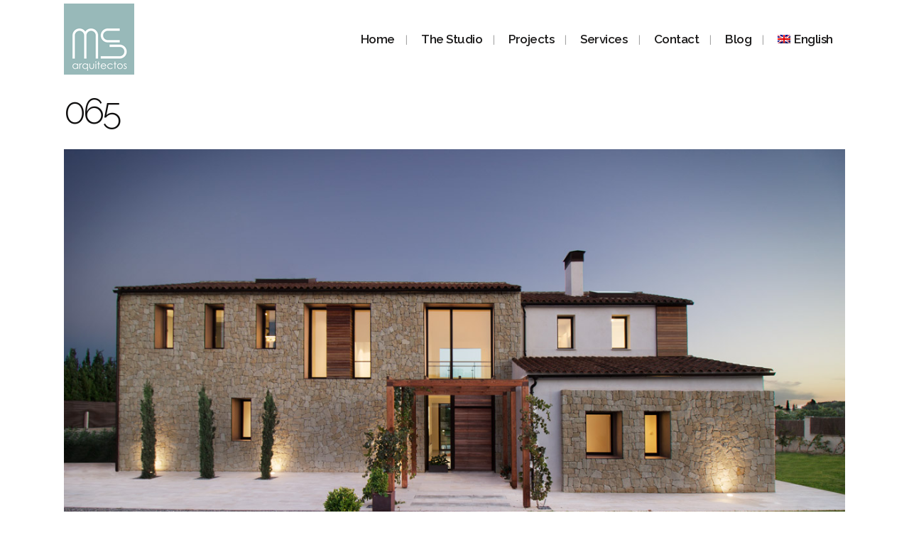

--- FILE ---
content_type: text/html; charset=UTF-8
request_url: https://mcsarquitectos.com/en/proyectos/065_quijote/
body_size: 14438
content:

<!DOCTYPE html>
<html lang="en-US">
<head>
	<meta charset="UTF-8" />
	
	<title>065 | McS Arquitectos</title>

	
			
							<meta name="keywords" content="arquitectos alicante, arquitectos en alicante, arquitecto alicante, arquitecto en alicante, reformas en alicante, reformas alicante, estudio arquitectura en alicante, rehabilitacion viviendas alicante, rehabilitacion edificios alicante, reforma viviendas alicante, reforma locales alicante, reforma locales comerciales alicante, estudio arquitectos alicante, arquitectura, arquitectos, rehabilitacion, reformas, proyectos arquitectura, arquitectura interior alicante, diseño interior, diseño grafico">
						<meta name="viewport" content="width=device-width,initial-scale=1,user-scalable=no">
		
	<link rel="profile" href="https://gmpg.org/xfn/11" />
	<link rel="pingback" href="https://mcsarquitectos.com/xmlrpc.php" />
	<link rel="shortcut icon" type="image/x-icon" href="https://mcsarquitectos.com/wp-content/uploads/2017/11/Mcs-Arquitectos_Logo-1.png">
	<link rel="apple-touch-icon" href="https://mcsarquitectos.com/wp-content/uploads/2017/11/Mcs-Arquitectos_Logo-1.png"/>
	<link href='//fonts.googleapis.com/css?family=Raleway:100,200,300,400,500,600,700,800,900,300italic,400italic|Work+Sans:100,200,300,400,500,600,700,800,900,300italic,400italic|Raleway:100,200,300,400,500,600,700,800,900,300italic,400italic&subset=latin,latin-ext' rel='stylesheet' type='text/css'>
<script type="application/javascript">var QodeAjaxUrl = "https://mcsarquitectos.com/wp-admin/admin-ajax.php"</script><meta name='robots' content='index, follow, max-video-preview:-1, max-snippet:-1, max-image-preview:large' />
<link rel="alternate" hreflang="es" href="https://mcsarquitectos.com/proyectos/065_quijote/" />
<link rel="alternate" hreflang="en" href="https://mcsarquitectos.com/en/proyectos/065_quijote/" />

	<!-- This site is optimized with the Yoast SEO plugin v19.6.1 - https://yoast.com/wordpress/plugins/seo/ -->
	<link rel="canonical" href="https://mcsarquitectos.com/en/proyectos/065_quijote/" />
	<meta property="og:locale" content="en_US" />
	<meta property="og:type" content="article" />
	<meta property="og:title" content="065 | McS Arquitectos" />
	<meta property="og:description" content="Type: New build single family dwelling Location: Mutxamel, Alicante Status: Finished 2017 Area: 502m² Despite their elemental differences, contemporary and rustic styles can be combined to produce stunning residential designs. This new private dwelling is designed to fully engage with its rural surroundings, where natural..." />
	<meta property="og:url" content="https://mcsarquitectos.com/en/proyectos/065_quijote/" />
	<meta property="og:site_name" content="McS Arquitectos" />
	<meta property="article:modified_time" content="2019-07-11T08:56:52+00:00" />
	<meta property="og:image" content="https://mcsarquitectos.com/wp-content/uploads/065_Quijote_01.jpg" />
	<meta property="og:image:width" content="1200" />
	<meta property="og:image:height" content="811" />
	<meta property="og:image:type" content="image/jpeg" />
	<meta name="twitter:card" content="summary_large_image" />
	<script type="application/ld+json" class="yoast-schema-graph">{"@context":"https://schema.org","@graph":[{"@type":"WebPage","@id":"https://mcsarquitectos.com/en/proyectos/065_quijote/","url":"https://mcsarquitectos.com/en/proyectos/065_quijote/","name":"065 | McS Arquitectos","isPartOf":{"@id":"https://mcsarquitectos.com/en/#website"},"primaryImageOfPage":{"@id":"https://mcsarquitectos.com/en/proyectos/065_quijote/#primaryimage"},"image":{"@id":"https://mcsarquitectos.com/en/proyectos/065_quijote/#primaryimage"},"thumbnailUrl":"https://mcsarquitectos.com/wp-content/uploads/065_Quijote_01.jpg","datePublished":"2017-11-15T13:56:16+00:00","dateModified":"2019-07-11T08:56:52+00:00","breadcrumb":{"@id":"https://mcsarquitectos.com/en/proyectos/065_quijote/#breadcrumb"},"inLanguage":"en-US","potentialAction":[{"@type":"ReadAction","target":["https://mcsarquitectos.com/en/proyectos/065_quijote/"]}]},{"@type":"ImageObject","inLanguage":"en-US","@id":"https://mcsarquitectos.com/en/proyectos/065_quijote/#primaryimage","url":"https://mcsarquitectos.com/wp-content/uploads/065_Quijote_01.jpg","contentUrl":"https://mcsarquitectos.com/wp-content/uploads/065_Quijote_01.jpg","width":1200,"height":811},{"@type":"BreadcrumbList","@id":"https://mcsarquitectos.com/en/proyectos/065_quijote/#breadcrumb","itemListElement":[{"@type":"ListItem","position":1,"name":"Portada","item":"https://mcsarquitectos.com/en/"},{"@type":"ListItem","position":2,"name":"Portfolio","item":"https://mcsarquitectos.com/proyectos/"},{"@type":"ListItem","position":3,"name":"065"}]},{"@type":"WebSite","@id":"https://mcsarquitectos.com/en/#website","url":"https://mcsarquitectos.com/en/","name":"McS Arquitectos","description":"","potentialAction":[{"@type":"SearchAction","target":{"@type":"EntryPoint","urlTemplate":"https://mcsarquitectos.com/en/?s={search_term_string}"},"query-input":"required name=search_term_string"}],"inLanguage":"en-US"}]}</script>
	<!-- / Yoast SEO plugin. -->


<link rel='dns-prefetch' href='//fonts.googleapis.com' />
<link rel="alternate" type="application/rss+xml" title="McS Arquitectos &raquo; Feed" href="https://mcsarquitectos.com/en/feed/" />
<link rel="alternate" type="application/rss+xml" title="McS Arquitectos &raquo; Comments Feed" href="https://mcsarquitectos.com/en/comments/feed/" />
<script type="text/javascript">
window._wpemojiSettings = {"baseUrl":"https:\/\/s.w.org\/images\/core\/emoji\/14.0.0\/72x72\/","ext":".png","svgUrl":"https:\/\/s.w.org\/images\/core\/emoji\/14.0.0\/svg\/","svgExt":".svg","source":{"concatemoji":"https:\/\/mcsarquitectos.com\/wp-includes\/js\/wp-emoji-release.min.js?ver=6.2.8"}};
/*! This file is auto-generated */
!function(e,a,t){var n,r,o,i=a.createElement("canvas"),p=i.getContext&&i.getContext("2d");function s(e,t){p.clearRect(0,0,i.width,i.height),p.fillText(e,0,0);e=i.toDataURL();return p.clearRect(0,0,i.width,i.height),p.fillText(t,0,0),e===i.toDataURL()}function c(e){var t=a.createElement("script");t.src=e,t.defer=t.type="text/javascript",a.getElementsByTagName("head")[0].appendChild(t)}for(o=Array("flag","emoji"),t.supports={everything:!0,everythingExceptFlag:!0},r=0;r<o.length;r++)t.supports[o[r]]=function(e){if(p&&p.fillText)switch(p.textBaseline="top",p.font="600 32px Arial",e){case"flag":return s("\ud83c\udff3\ufe0f\u200d\u26a7\ufe0f","\ud83c\udff3\ufe0f\u200b\u26a7\ufe0f")?!1:!s("\ud83c\uddfa\ud83c\uddf3","\ud83c\uddfa\u200b\ud83c\uddf3")&&!s("\ud83c\udff4\udb40\udc67\udb40\udc62\udb40\udc65\udb40\udc6e\udb40\udc67\udb40\udc7f","\ud83c\udff4\u200b\udb40\udc67\u200b\udb40\udc62\u200b\udb40\udc65\u200b\udb40\udc6e\u200b\udb40\udc67\u200b\udb40\udc7f");case"emoji":return!s("\ud83e\udef1\ud83c\udffb\u200d\ud83e\udef2\ud83c\udfff","\ud83e\udef1\ud83c\udffb\u200b\ud83e\udef2\ud83c\udfff")}return!1}(o[r]),t.supports.everything=t.supports.everything&&t.supports[o[r]],"flag"!==o[r]&&(t.supports.everythingExceptFlag=t.supports.everythingExceptFlag&&t.supports[o[r]]);t.supports.everythingExceptFlag=t.supports.everythingExceptFlag&&!t.supports.flag,t.DOMReady=!1,t.readyCallback=function(){t.DOMReady=!0},t.supports.everything||(n=function(){t.readyCallback()},a.addEventListener?(a.addEventListener("DOMContentLoaded",n,!1),e.addEventListener("load",n,!1)):(e.attachEvent("onload",n),a.attachEvent("onreadystatechange",function(){"complete"===a.readyState&&t.readyCallback()})),(e=t.source||{}).concatemoji?c(e.concatemoji):e.wpemoji&&e.twemoji&&(c(e.twemoji),c(e.wpemoji)))}(window,document,window._wpemojiSettings);
</script>
<style type="text/css">
img.wp-smiley,
img.emoji {
	display: inline !important;
	border: none !important;
	box-shadow: none !important;
	height: 1em !important;
	width: 1em !important;
	margin: 0 0.07em !important;
	vertical-align: -0.1em !important;
	background: none !important;
	padding: 0 !important;
}
</style>
	<link rel='stylesheet' id='layerslider-css' href='https://mcsarquitectos.com/wp-content/plugins/LayerSlider/static/layerslider/css/layerslider.css?ver=6.6.1' type='text/css' media='all' />
<link rel='stylesheet' id='wp-block-library-css' href='https://mcsarquitectos.com/wp-includes/css/dist/block-library/style.min.css?ver=6.2.8' type='text/css' media='all' />
<link rel='stylesheet' id='classic-theme-styles-css' href='https://mcsarquitectos.com/wp-includes/css/classic-themes.min.css?ver=6.2.8' type='text/css' media='all' />
<style id='global-styles-inline-css' type='text/css'>
body{--wp--preset--color--black: #000000;--wp--preset--color--cyan-bluish-gray: #abb8c3;--wp--preset--color--white: #ffffff;--wp--preset--color--pale-pink: #f78da7;--wp--preset--color--vivid-red: #cf2e2e;--wp--preset--color--luminous-vivid-orange: #ff6900;--wp--preset--color--luminous-vivid-amber: #fcb900;--wp--preset--color--light-green-cyan: #7bdcb5;--wp--preset--color--vivid-green-cyan: #00d084;--wp--preset--color--pale-cyan-blue: #8ed1fc;--wp--preset--color--vivid-cyan-blue: #0693e3;--wp--preset--color--vivid-purple: #9b51e0;--wp--preset--gradient--vivid-cyan-blue-to-vivid-purple: linear-gradient(135deg,rgba(6,147,227,1) 0%,rgb(155,81,224) 100%);--wp--preset--gradient--light-green-cyan-to-vivid-green-cyan: linear-gradient(135deg,rgb(122,220,180) 0%,rgb(0,208,130) 100%);--wp--preset--gradient--luminous-vivid-amber-to-luminous-vivid-orange: linear-gradient(135deg,rgba(252,185,0,1) 0%,rgba(255,105,0,1) 100%);--wp--preset--gradient--luminous-vivid-orange-to-vivid-red: linear-gradient(135deg,rgba(255,105,0,1) 0%,rgb(207,46,46) 100%);--wp--preset--gradient--very-light-gray-to-cyan-bluish-gray: linear-gradient(135deg,rgb(238,238,238) 0%,rgb(169,184,195) 100%);--wp--preset--gradient--cool-to-warm-spectrum: linear-gradient(135deg,rgb(74,234,220) 0%,rgb(151,120,209) 20%,rgb(207,42,186) 40%,rgb(238,44,130) 60%,rgb(251,105,98) 80%,rgb(254,248,76) 100%);--wp--preset--gradient--blush-light-purple: linear-gradient(135deg,rgb(255,206,236) 0%,rgb(152,150,240) 100%);--wp--preset--gradient--blush-bordeaux: linear-gradient(135deg,rgb(254,205,165) 0%,rgb(254,45,45) 50%,rgb(107,0,62) 100%);--wp--preset--gradient--luminous-dusk: linear-gradient(135deg,rgb(255,203,112) 0%,rgb(199,81,192) 50%,rgb(65,88,208) 100%);--wp--preset--gradient--pale-ocean: linear-gradient(135deg,rgb(255,245,203) 0%,rgb(182,227,212) 50%,rgb(51,167,181) 100%);--wp--preset--gradient--electric-grass: linear-gradient(135deg,rgb(202,248,128) 0%,rgb(113,206,126) 100%);--wp--preset--gradient--midnight: linear-gradient(135deg,rgb(2,3,129) 0%,rgb(40,116,252) 100%);--wp--preset--duotone--dark-grayscale: url('#wp-duotone-dark-grayscale');--wp--preset--duotone--grayscale: url('#wp-duotone-grayscale');--wp--preset--duotone--purple-yellow: url('#wp-duotone-purple-yellow');--wp--preset--duotone--blue-red: url('#wp-duotone-blue-red');--wp--preset--duotone--midnight: url('#wp-duotone-midnight');--wp--preset--duotone--magenta-yellow: url('#wp-duotone-magenta-yellow');--wp--preset--duotone--purple-green: url('#wp-duotone-purple-green');--wp--preset--duotone--blue-orange: url('#wp-duotone-blue-orange');--wp--preset--font-size--small: 13px;--wp--preset--font-size--medium: 20px;--wp--preset--font-size--large: 36px;--wp--preset--font-size--x-large: 42px;--wp--preset--spacing--20: 0.44rem;--wp--preset--spacing--30: 0.67rem;--wp--preset--spacing--40: 1rem;--wp--preset--spacing--50: 1.5rem;--wp--preset--spacing--60: 2.25rem;--wp--preset--spacing--70: 3.38rem;--wp--preset--spacing--80: 5.06rem;--wp--preset--shadow--natural: 6px 6px 9px rgba(0, 0, 0, 0.2);--wp--preset--shadow--deep: 12px 12px 50px rgba(0, 0, 0, 0.4);--wp--preset--shadow--sharp: 6px 6px 0px rgba(0, 0, 0, 0.2);--wp--preset--shadow--outlined: 6px 6px 0px -3px rgba(255, 255, 255, 1), 6px 6px rgba(0, 0, 0, 1);--wp--preset--shadow--crisp: 6px 6px 0px rgba(0, 0, 0, 1);}:where(.is-layout-flex){gap: 0.5em;}body .is-layout-flow > .alignleft{float: left;margin-inline-start: 0;margin-inline-end: 2em;}body .is-layout-flow > .alignright{float: right;margin-inline-start: 2em;margin-inline-end: 0;}body .is-layout-flow > .aligncenter{margin-left: auto !important;margin-right: auto !important;}body .is-layout-constrained > .alignleft{float: left;margin-inline-start: 0;margin-inline-end: 2em;}body .is-layout-constrained > .alignright{float: right;margin-inline-start: 2em;margin-inline-end: 0;}body .is-layout-constrained > .aligncenter{margin-left: auto !important;margin-right: auto !important;}body .is-layout-constrained > :where(:not(.alignleft):not(.alignright):not(.alignfull)){max-width: var(--wp--style--global--content-size);margin-left: auto !important;margin-right: auto !important;}body .is-layout-constrained > .alignwide{max-width: var(--wp--style--global--wide-size);}body .is-layout-flex{display: flex;}body .is-layout-flex{flex-wrap: wrap;align-items: center;}body .is-layout-flex > *{margin: 0;}:where(.wp-block-columns.is-layout-flex){gap: 2em;}.has-black-color{color: var(--wp--preset--color--black) !important;}.has-cyan-bluish-gray-color{color: var(--wp--preset--color--cyan-bluish-gray) !important;}.has-white-color{color: var(--wp--preset--color--white) !important;}.has-pale-pink-color{color: var(--wp--preset--color--pale-pink) !important;}.has-vivid-red-color{color: var(--wp--preset--color--vivid-red) !important;}.has-luminous-vivid-orange-color{color: var(--wp--preset--color--luminous-vivid-orange) !important;}.has-luminous-vivid-amber-color{color: var(--wp--preset--color--luminous-vivid-amber) !important;}.has-light-green-cyan-color{color: var(--wp--preset--color--light-green-cyan) !important;}.has-vivid-green-cyan-color{color: var(--wp--preset--color--vivid-green-cyan) !important;}.has-pale-cyan-blue-color{color: var(--wp--preset--color--pale-cyan-blue) !important;}.has-vivid-cyan-blue-color{color: var(--wp--preset--color--vivid-cyan-blue) !important;}.has-vivid-purple-color{color: var(--wp--preset--color--vivid-purple) !important;}.has-black-background-color{background-color: var(--wp--preset--color--black) !important;}.has-cyan-bluish-gray-background-color{background-color: var(--wp--preset--color--cyan-bluish-gray) !important;}.has-white-background-color{background-color: var(--wp--preset--color--white) !important;}.has-pale-pink-background-color{background-color: var(--wp--preset--color--pale-pink) !important;}.has-vivid-red-background-color{background-color: var(--wp--preset--color--vivid-red) !important;}.has-luminous-vivid-orange-background-color{background-color: var(--wp--preset--color--luminous-vivid-orange) !important;}.has-luminous-vivid-amber-background-color{background-color: var(--wp--preset--color--luminous-vivid-amber) !important;}.has-light-green-cyan-background-color{background-color: var(--wp--preset--color--light-green-cyan) !important;}.has-vivid-green-cyan-background-color{background-color: var(--wp--preset--color--vivid-green-cyan) !important;}.has-pale-cyan-blue-background-color{background-color: var(--wp--preset--color--pale-cyan-blue) !important;}.has-vivid-cyan-blue-background-color{background-color: var(--wp--preset--color--vivid-cyan-blue) !important;}.has-vivid-purple-background-color{background-color: var(--wp--preset--color--vivid-purple) !important;}.has-black-border-color{border-color: var(--wp--preset--color--black) !important;}.has-cyan-bluish-gray-border-color{border-color: var(--wp--preset--color--cyan-bluish-gray) !important;}.has-white-border-color{border-color: var(--wp--preset--color--white) !important;}.has-pale-pink-border-color{border-color: var(--wp--preset--color--pale-pink) !important;}.has-vivid-red-border-color{border-color: var(--wp--preset--color--vivid-red) !important;}.has-luminous-vivid-orange-border-color{border-color: var(--wp--preset--color--luminous-vivid-orange) !important;}.has-luminous-vivid-amber-border-color{border-color: var(--wp--preset--color--luminous-vivid-amber) !important;}.has-light-green-cyan-border-color{border-color: var(--wp--preset--color--light-green-cyan) !important;}.has-vivid-green-cyan-border-color{border-color: var(--wp--preset--color--vivid-green-cyan) !important;}.has-pale-cyan-blue-border-color{border-color: var(--wp--preset--color--pale-cyan-blue) !important;}.has-vivid-cyan-blue-border-color{border-color: var(--wp--preset--color--vivid-cyan-blue) !important;}.has-vivid-purple-border-color{border-color: var(--wp--preset--color--vivid-purple) !important;}.has-vivid-cyan-blue-to-vivid-purple-gradient-background{background: var(--wp--preset--gradient--vivid-cyan-blue-to-vivid-purple) !important;}.has-light-green-cyan-to-vivid-green-cyan-gradient-background{background: var(--wp--preset--gradient--light-green-cyan-to-vivid-green-cyan) !important;}.has-luminous-vivid-amber-to-luminous-vivid-orange-gradient-background{background: var(--wp--preset--gradient--luminous-vivid-amber-to-luminous-vivid-orange) !important;}.has-luminous-vivid-orange-to-vivid-red-gradient-background{background: var(--wp--preset--gradient--luminous-vivid-orange-to-vivid-red) !important;}.has-very-light-gray-to-cyan-bluish-gray-gradient-background{background: var(--wp--preset--gradient--very-light-gray-to-cyan-bluish-gray) !important;}.has-cool-to-warm-spectrum-gradient-background{background: var(--wp--preset--gradient--cool-to-warm-spectrum) !important;}.has-blush-light-purple-gradient-background{background: var(--wp--preset--gradient--blush-light-purple) !important;}.has-blush-bordeaux-gradient-background{background: var(--wp--preset--gradient--blush-bordeaux) !important;}.has-luminous-dusk-gradient-background{background: var(--wp--preset--gradient--luminous-dusk) !important;}.has-pale-ocean-gradient-background{background: var(--wp--preset--gradient--pale-ocean) !important;}.has-electric-grass-gradient-background{background: var(--wp--preset--gradient--electric-grass) !important;}.has-midnight-gradient-background{background: var(--wp--preset--gradient--midnight) !important;}.has-small-font-size{font-size: var(--wp--preset--font-size--small) !important;}.has-medium-font-size{font-size: var(--wp--preset--font-size--medium) !important;}.has-large-font-size{font-size: var(--wp--preset--font-size--large) !important;}.has-x-large-font-size{font-size: var(--wp--preset--font-size--x-large) !important;}
.wp-block-navigation a:where(:not(.wp-element-button)){color: inherit;}
:where(.wp-block-columns.is-layout-flex){gap: 2em;}
.wp-block-pullquote{font-size: 1.5em;line-height: 1.6;}
</style>
<link rel='stylesheet' id='contact-form-7-css' href='https://mcsarquitectos.com/wp-content/plugins/contact-form-7/includes/css/styles.css?ver=5.6.3' type='text/css' media='all' />
<link rel='stylesheet' id='bppiv-font-material-css' href='//fonts.googleapis.com/icon?family=Material+Icons&#038;ver=6.2.8' type='text/css' media='all' />
<link rel='stylesheet' id='bppiv-pannellum-css-css' href='https://mcsarquitectos.com/wp-content/plugins/panorama/public/assets/css/pannellum.min.css?ver=2.5.6' type='text/css' media='all' />
<link rel='stylesheet' id='bppiv-main-style-css' href='https://mcsarquitectos.com/wp-content/plugins/panorama/public/assets/css/style.css?ver=1.0.8' type='text/css' media='all' />
<link rel='stylesheet' id='twenty20-style-css' href='https://mcsarquitectos.com/wp-content/plugins/twenty20/assets/css/twenty20.css?ver=1.6.4' type='text/css' media='all' />
<link rel='stylesheet' id='wpml-menu-item-0-css' href='//mcsarquitectos.com/wp-content/plugins/sitepress-multilingual-cms/templates/language-switchers/menu-item/style.css?ver=1' type='text/css' media='all' />
<link rel='stylesheet' id='default_style-css' href='https://mcsarquitectos.com/wp-content/themes/bridge/style.css?ver=6.2.8' type='text/css' media='all' />
<link rel='stylesheet' id='qode_font_awesome-css' href='https://mcsarquitectos.com/wp-content/themes/bridge/css/font-awesome/css/font-awesome.min.css?ver=6.2.8' type='text/css' media='all' />
<link rel='stylesheet' id='qode_font_elegant-css' href='https://mcsarquitectos.com/wp-content/themes/bridge/css/elegant-icons/style.min.css?ver=6.2.8' type='text/css' media='all' />
<link rel='stylesheet' id='qode_linea_icons-css' href='https://mcsarquitectos.com/wp-content/themes/bridge/css/linea-icons/style.css?ver=6.2.8' type='text/css' media='all' />
<link rel='stylesheet' id='qode_dripicons-css' href='https://mcsarquitectos.com/wp-content/themes/bridge/css/dripicons/dripicons.css?ver=6.2.8' type='text/css' media='all' />
<link rel='stylesheet' id='stylesheet-css' href='https://mcsarquitectos.com/wp-content/themes/bridge/css/stylesheet.min.css?ver=6.2.8' type='text/css' media='all' />
<link rel='stylesheet' id='qode_print-css' href='https://mcsarquitectos.com/wp-content/themes/bridge/css/print.css?ver=6.2.8' type='text/css' media='all' />
<link rel='stylesheet' id='mac_stylesheet-css' href='https://mcsarquitectos.com/wp-content/themes/bridge/css/mac_stylesheet.css?ver=6.2.8' type='text/css' media='all' />
<link rel='stylesheet' id='webkit-css' href='https://mcsarquitectos.com/wp-content/themes/bridge/css/webkit_stylesheet.css?ver=6.2.8' type='text/css' media='all' />
<link rel='stylesheet' id='style_dynamic-css' href='https://mcsarquitectos.com/wp-content/themes/bridge/css/style_dynamic.css?ver=1638269601' type='text/css' media='all' />
<link rel='stylesheet' id='responsive-css' href='https://mcsarquitectos.com/wp-content/themes/bridge/css/responsive.min.css?ver=6.2.8' type='text/css' media='all' />
<link rel='stylesheet' id='style_dynamic_responsive-css' href='https://mcsarquitectos.com/wp-content/themes/bridge/css/style_dynamic_responsive.css?ver=1638269601' type='text/css' media='all' />
<link rel='stylesheet' id='js_composer_front-css' href='https://mcsarquitectos.com/wp-content/plugins/js_composer/assets/css/js_composer.min.css?ver=5.4.2' type='text/css' media='all' />
<link rel='stylesheet' id='custom_css-css' href='https://mcsarquitectos.com/wp-content/themes/bridge/css/custom_css.css?ver=1638269601' type='text/css' media='all' />
<script type='text/javascript' id='layerslider-greensock-js-extra'>
/* <![CDATA[ */
var LS_Meta = {"v":"6.6.1"};
/* ]]> */
</script>
<script type='text/javascript' data-cfasync="false" src='https://mcsarquitectos.com/wp-content/plugins/LayerSlider/static/layerslider/js/greensock.js?ver=1.19.0' id='layerslider-greensock-js'></script>
<script type='text/javascript' src='https://mcsarquitectos.com/wp-includes/js/jquery/jquery.min.js?ver=3.6.4' id='jquery-core-js'></script>
<script type='text/javascript' src='https://mcsarquitectos.com/wp-includes/js/jquery/jquery-migrate.min.js?ver=3.4.0' id='jquery-migrate-js'></script>
<script type='text/javascript' data-cfasync="false" src='https://mcsarquitectos.com/wp-content/plugins/LayerSlider/static/layerslider/js/layerslider.kreaturamedia.jquery.js?ver=6.6.1' id='layerslider-js'></script>
<script type='text/javascript' data-cfasync="false" src='https://mcsarquitectos.com/wp-content/plugins/LayerSlider/static/layerslider/js/layerslider.transitions.js?ver=6.6.1' id='layerslider-transitions-js'></script>
<meta name="generator" content="Powered by LayerSlider 6.6.1 - Multi-Purpose, Responsive, Parallax, Mobile-Friendly Slider Plugin for WordPress." />
<!-- LayerSlider updates and docs at: https://layerslider.kreaturamedia.com -->
<link rel="https://api.w.org/" href="https://mcsarquitectos.com/wp-json/" /><link rel="EditURI" type="application/rsd+xml" title="RSD" href="https://mcsarquitectos.com/xmlrpc.php?rsd" />
<link rel="wlwmanifest" type="application/wlwmanifest+xml" href="https://mcsarquitectos.com/wp-includes/wlwmanifest.xml" />
<meta name="generator" content="WordPress 6.2.8" />
<link rel='shortlink' href='https://mcsarquitectos.com/en/?p=1086' />
<link rel="alternate" type="application/json+oembed" href="https://mcsarquitectos.com/wp-json/oembed/1.0/embed?url=https%3A%2F%2Fmcsarquitectos.com%2Fen%2Fproyectos%2F065_quijote%2F" />
<link rel="alternate" type="text/xml+oembed" href="https://mcsarquitectos.com/wp-json/oembed/1.0/embed?url=https%3A%2F%2Fmcsarquitectos.com%2Fen%2Fproyectos%2F065_quijote%2F&#038;format=xml" />
<meta name="generator" content="WPML ver:4.2.7.1 stt:1,2;" />
<meta name="generator" content="Powered by WPBakery Page Builder - drag and drop page builder for WordPress."/>
<!--[if lte IE 9]><link rel="stylesheet" type="text/css" href="https://mcsarquitectos.com/wp-content/plugins/js_composer/assets/css/vc_lte_ie9.min.css" media="screen"><![endif]--><link rel="icon" href="https://mcsarquitectos.com/wp-content/uploads/cropped-McS_Favicon-32x32.jpg" sizes="32x32" />
<link rel="icon" href="https://mcsarquitectos.com/wp-content/uploads/cropped-McS_Favicon-192x192.jpg" sizes="192x192" />
<link rel="apple-touch-icon" href="https://mcsarquitectos.com/wp-content/uploads/cropped-McS_Favicon-180x180.jpg" />
<meta name="msapplication-TileImage" content="https://mcsarquitectos.com/wp-content/uploads/cropped-McS_Favicon-270x270.jpg" />
<noscript><style type="text/css"> .wpb_animate_when_almost_visible { opacity: 1; }</style></noscript></head>

<body data-rsssl=1 class="portfolio_page-template-default single single-portfolio_page postid-1086  qode_grid_1200 qode-theme-ver-12.1 qode-theme-bridge wpb-js-composer js-comp-ver-5.4.2 vc_responsive" itemscope itemtype="http://schema.org/WebPage">

						<div class="wrapper">
	<div class="wrapper_inner">

			<!-- Google Analytics start -->
		<!-- Google Analytics end -->

	


<header class=" scroll_header_top_area  fixed scrolled_not_transparent page_header">
    <div class="header_inner clearfix">

		<div class="header_top_bottom_holder">
		<div class="header_bottom clearfix" style='' >
		    				<div class="container">
					<div class="container_inner clearfix">
                    			                					<div class="header_inner_left">
                        													<div class="mobile_menu_button">
                                <span>
                                    <i class="qode_icon_font_awesome fa fa-bars " ></i>                                </span>
                            </div>
												<div class="logo_wrapper">
                            							<div class="q_logo">
								<a itemprop="url" href="https://mcsarquitectos.com/en/">
									<img itemprop="image" class="normal" src="https://mcsarquitectos.com/wp-content/uploads/Mcs-Arquitectos_Logo-1a.png" alt="Logo"/>
									<img itemprop="image" class="light" src="https://mcsarquitectos.com/wp-content/uploads/Mcs-Arquitectos_Logo-1a.png" alt="Logo"/>
									<img itemprop="image" class="dark" src="https://mcsarquitectos.com/wp-content/uploads/Mcs-Arquitectos_Logo-1a.png" alt="Logo"/>
									<img itemprop="image" class="sticky" src="https://mcsarquitectos.com/wp-content/uploads/Mcs-Arquitectos_Logo-1a.png" alt="Logo"/>
									<img itemprop="image" class="mobile" src="https://mcsarquitectos.com/wp-content/uploads/Mcs-Arquitectos_Logo-1a.png" alt="Logo"/>
																	</a>
							</div>
                            						</div>
                                                					</div>
                    					                                                							<div class="header_inner_right">
                                <div class="side_menu_button_wrapper right">
																		                                    <div class="side_menu_button">
									
										                                                                                                                    </div>
                                </div>
							</div>
												
						
						<nav class="main_menu drop_down right">
						<ul id="menu-main-menu-ingles" class=""><li id="nav-menu-item-1159" class="menu-item menu-item-type-post_type menu-item-object-page menu-item-home  narrow"><a href="https://mcsarquitectos.com/en/" class=""><i class="menu_icon blank fa"></i><span>Home<span class="underline_dash"></span></span><span class="plus"></span></a></li>
<li id="nav-menu-item-1160" class="menu-item menu-item-type-post_type menu-item-object-page menu-item-has-children  has_sub narrow"><a href="https://mcsarquitectos.com/en/the-studio/" class=""><i class="menu_icon blank fa"></i><span>The Studio<span class="underline_dash"></span></span><span class="plus"></span></a>
<div class="second"><div class="inner"><ul>
	<li id="nav-menu-item-1161" class="menu-item menu-item-type-post_type menu-item-object-page "><a href="https://mcsarquitectos.com/en/the-studio/" class=""><i class="menu_icon blank fa"></i><span>The Studio</span><span class="plus"></span></a></li>
	<li id="nav-menu-item-1164" class="menu-item menu-item-type-post_type menu-item-object-page "><a href="https://mcsarquitectos.com/en/the-team/" class=""><i class="menu_icon blank fa"></i><span>The Team</span><span class="plus"></span></a></li>
	<li id="nav-menu-item-1163" class="menu-item menu-item-type-post_type menu-item-object-page "><a href="https://mcsarquitectos.com/en/clients/" class=""><i class="menu_icon blank fa"></i><span>Clients</span><span class="plus"></span></a></li>
	<li id="nav-menu-item-1162" class="menu-item menu-item-type-post_type menu-item-object-page "><a href="https://mcsarquitectos.com/en/testimonials/" class=""><i class="menu_icon blank fa"></i><span>Testimonials</span><span class="plus"></span></a></li>
</ul></div></div>
</li>
<li id="nav-menu-item-1165" class="menu-item menu-item-type-post_type menu-item-object-page  narrow"><a href="https://mcsarquitectos.com/en/architecture-projects/" class=""><i class="menu_icon blank fa"></i><span>Projects<span class="underline_dash"></span></span><span class="plus"></span></a></li>
<li id="nav-menu-item-1166" class="menu-item menu-item-type-post_type menu-item-object-page  narrow"><a href="https://mcsarquitectos.com/en/services/" class=""><i class="menu_icon blank fa"></i><span>Services<span class="underline_dash"></span></span><span class="plus"></span></a></li>
<li id="nav-menu-item-1167" class="menu-item menu-item-type-post_type menu-item-object-page  narrow"><a href="https://mcsarquitectos.com/en/contacto/" class=""><i class="menu_icon blank fa"></i><span>Contact<span class="underline_dash"></span></span><span class="plus"></span></a></li>
<li id="nav-menu-item-1168" class="menu-item menu-item-type-custom menu-item-object-custom  narrow"><a href="https://mcsarquitectos.com/blog/" class=""><i class="menu_icon blank fa"></i><span>Blog<span class="underline_dash"></span></span><span class="plus"></span></a></li>
<li id="nav-menu-item-wpml-ls-70-en" class="menu-item wpml-ls-slot-70 wpml-ls-item wpml-ls-item-en wpml-ls-current-language wpml-ls-menu-item wpml-ls-last-item menu-item-type-wpml_ls_menu_item menu-item-object-wpml_ls_menu_item menu-item-has-children  has_sub narrow"><a title="English" href="https://mcsarquitectos.com/en/proyectos/065_quijote/" class=""><i class="menu_icon blank fa"></i><span><img class="wpml-ls-flag" src="https://mcsarquitectos.com/wp-content/plugins/sitepress-multilingual-cms/res/flags/en.png" alt="en" title="English"><span class="wpml-ls-native">English</span><span class="underline_dash"></span></span><span class="plus"></span></a>
<div class="second"><div class="inner"><ul>
	<li id="nav-menu-item-wpml-ls-70-es" class="menu-item wpml-ls-slot-70 wpml-ls-item wpml-ls-item-es wpml-ls-menu-item wpml-ls-first-item menu-item-type-wpml_ls_menu_item menu-item-object-wpml_ls_menu_item "><a title="Español" href="https://mcsarquitectos.com/proyectos/065_quijote/" class=""><i class="menu_icon blank fa"></i><span><img class="wpml-ls-flag" src="https://mcsarquitectos.com/wp-content/plugins/sitepress-multilingual-cms/res/flags/es.png" alt="es" title="Español"><span class="wpml-ls-native">Español</span></span><span class="plus"></span></a></li>
</ul></div></div>
</li>
</ul>						</nav>
						                        										<nav class="mobile_menu">
                        <ul id="menu-main-menu-ingles-1" class=""><li id="mobile-menu-item-1159" class="menu-item menu-item-type-post_type menu-item-object-page menu-item-home "><a href="https://mcsarquitectos.com/en/" class=""><span>Home</span></a><span class="mobile_arrow"><i class="fa fa-angle-right"></i><i class="fa fa-angle-down"></i></span></li>
<li id="mobile-menu-item-1160" class="menu-item menu-item-type-post_type menu-item-object-page menu-item-has-children  has_sub"><a href="https://mcsarquitectos.com/en/the-studio/" class=""><span>The Studio</span></a><span class="mobile_arrow"><i class="fa fa-angle-right"></i><i class="fa fa-angle-down"></i></span>
<ul class="sub_menu">
	<li id="mobile-menu-item-1161" class="menu-item menu-item-type-post_type menu-item-object-page "><a href="https://mcsarquitectos.com/en/the-studio/" class=""><span>The Studio</span></a><span class="mobile_arrow"><i class="fa fa-angle-right"></i><i class="fa fa-angle-down"></i></span></li>
	<li id="mobile-menu-item-1164" class="menu-item menu-item-type-post_type menu-item-object-page "><a href="https://mcsarquitectos.com/en/the-team/" class=""><span>The Team</span></a><span class="mobile_arrow"><i class="fa fa-angle-right"></i><i class="fa fa-angle-down"></i></span></li>
	<li id="mobile-menu-item-1163" class="menu-item menu-item-type-post_type menu-item-object-page "><a href="https://mcsarquitectos.com/en/clients/" class=""><span>Clients</span></a><span class="mobile_arrow"><i class="fa fa-angle-right"></i><i class="fa fa-angle-down"></i></span></li>
	<li id="mobile-menu-item-1162" class="menu-item menu-item-type-post_type menu-item-object-page "><a href="https://mcsarquitectos.com/en/testimonials/" class=""><span>Testimonials</span></a><span class="mobile_arrow"><i class="fa fa-angle-right"></i><i class="fa fa-angle-down"></i></span></li>
</ul>
</li>
<li id="mobile-menu-item-1165" class="menu-item menu-item-type-post_type menu-item-object-page "><a href="https://mcsarquitectos.com/en/architecture-projects/" class=""><span>Projects</span></a><span class="mobile_arrow"><i class="fa fa-angle-right"></i><i class="fa fa-angle-down"></i></span></li>
<li id="mobile-menu-item-1166" class="menu-item menu-item-type-post_type menu-item-object-page "><a href="https://mcsarquitectos.com/en/services/" class=""><span>Services</span></a><span class="mobile_arrow"><i class="fa fa-angle-right"></i><i class="fa fa-angle-down"></i></span></li>
<li id="mobile-menu-item-1167" class="menu-item menu-item-type-post_type menu-item-object-page "><a href="https://mcsarquitectos.com/en/contacto/" class=""><span>Contact</span></a><span class="mobile_arrow"><i class="fa fa-angle-right"></i><i class="fa fa-angle-down"></i></span></li>
<li id="mobile-menu-item-1168" class="menu-item menu-item-type-custom menu-item-object-custom "><a href="https://mcsarquitectos.com/blog/" class=""><span>Blog</span></a><span class="mobile_arrow"><i class="fa fa-angle-right"></i><i class="fa fa-angle-down"></i></span></li>
<li id="mobile-menu-item-wpml-ls-70-en" class="menu-item wpml-ls-slot-70 wpml-ls-item wpml-ls-item-en wpml-ls-current-language wpml-ls-menu-item wpml-ls-last-item menu-item-type-wpml_ls_menu_item menu-item-object-wpml_ls_menu_item menu-item-has-children  has_sub"><a title="English" href="https://mcsarquitectos.com/en/proyectos/065_quijote/" class=""><span><img class="wpml-ls-flag" src="https://mcsarquitectos.com/wp-content/plugins/sitepress-multilingual-cms/res/flags/en.png" alt="en" title="English"><span class="wpml-ls-native">English</span></span></a><span class="mobile_arrow"><i class="fa fa-angle-right"></i><i class="fa fa-angle-down"></i></span>
<ul class="sub_menu">
	<li id="mobile-menu-item-wpml-ls-70-es" class="menu-item wpml-ls-slot-70 wpml-ls-item wpml-ls-item-es wpml-ls-menu-item wpml-ls-first-item menu-item-type-wpml_ls_menu_item menu-item-object-wpml_ls_menu_item "><a title="Español" href="https://mcsarquitectos.com/proyectos/065_quijote/" class=""><span><img class="wpml-ls-flag" src="https://mcsarquitectos.com/wp-content/plugins/sitepress-multilingual-cms/res/flags/es.png" alt="es" title="Español"><span class="wpml-ls-native">Español</span></span></a><span class="mobile_arrow"><i class="fa fa-angle-right"></i><i class="fa fa-angle-down"></i></span></li>
</ul>
</li>
</ul>					</nav>
			                    					</div>
				</div>
				</div>
	</div>
	</div>

</header>
		

    		<a id='back_to_top' href='#'>
			<span class="fa-stack">
				<i class="fa fa-arrow-up" style=""></i>
			</span>
		</a>
	    	
    
		
	
    
<div class="content ">
						<div class="content_inner  ">
														<div class="title_outer title_without_animation"    data-height="210">
		<div class="title title_size_medium  position_left " style="height:210px;">
			<div class="image not_responsive"></div>
										<div class="title_holder"  style="padding-top:110px;height:100px;">
					<div class="container">
						<div class="container_inner clearfix">
								<div class="title_subtitle_holder" >
                                                                																		<h1 ><span>065</span></h1>
																	
																										                                                            </div>
						</div>
					</div>
				</div>
								</div>
			</div>
										<div class="container">
                    					<div class="container_inner default_template_holder clearfix" >
													
		<div class="portfolio_single portfolio_template_5">
				<div class="portfolio_images">
																	<a itemprop="image" class="lightbox_single_portfolio" title="065_Quijote_00" href="https://mcsarquitectos.com/wp-content/uploads/065_Quijote_00.jpg" data-rel="prettyPhoto[single_pretty_photo]">
								<img itemprop="image" src="https://mcsarquitectos.com/wp-content/uploads/065_Quijote_00.jpg" alt="" />
							</a>
																			<a itemprop="image" class="lightbox_single_portfolio" title="065_Quijote_01" href="https://mcsarquitectos.com/wp-content/uploads/065_Quijote_01.jpg" data-rel="prettyPhoto[single_pretty_photo]">
								<img itemprop="image" src="https://mcsarquitectos.com/wp-content/uploads/065_Quijote_01.jpg" alt="" />
							</a>
																			<a itemprop="image" class="lightbox_single_portfolio" title="065_Quijote_02" href="https://mcsarquitectos.com/wp-content/uploads/065_Quijote_02.jpg" data-rel="prettyPhoto[single_pretty_photo]">
								<img itemprop="image" src="https://mcsarquitectos.com/wp-content/uploads/065_Quijote_02.jpg" alt="" />
							</a>
																			<a itemprop="image" class="lightbox_single_portfolio" title="065_Quijote_03" href="https://mcsarquitectos.com/wp-content/uploads/065_Quijote_03.jpg" data-rel="prettyPhoto[single_pretty_photo]">
								<img itemprop="image" src="https://mcsarquitectos.com/wp-content/uploads/065_Quijote_03.jpg" alt="" />
							</a>
																			<a itemprop="image" class="lightbox_single_portfolio" title="065_Quijote_04" href="https://mcsarquitectos.com/wp-content/uploads/065_Quijote_04.jpg" data-rel="prettyPhoto[single_pretty_photo]">
								<img itemprop="image" src="https://mcsarquitectos.com/wp-content/uploads/065_Quijote_04.jpg" alt="" />
							</a>
																			<a itemprop="image" class="lightbox_single_portfolio" title="065_Quijote_05" href="https://mcsarquitectos.com/wp-content/uploads/065_Quijote_05.jpg" data-rel="prettyPhoto[single_pretty_photo]">
								<img itemprop="image" src="https://mcsarquitectos.com/wp-content/uploads/065_Quijote_05.jpg" alt="" />
							</a>
																			<a itemprop="image" class="lightbox_single_portfolio" title="065_Quijote_06" href="https://mcsarquitectos.com/wp-content/uploads/065_Quijote_06.jpg" data-rel="prettyPhoto[single_pretty_photo]">
								<img itemprop="image" src="https://mcsarquitectos.com/wp-content/uploads/065_Quijote_06.jpg" alt="" />
							</a>
																			<a itemprop="image" class="lightbox_single_portfolio" title="065_Quijote_07" href="https://mcsarquitectos.com/wp-content/uploads/065_Quijote_07.jpg" data-rel="prettyPhoto[single_pretty_photo]">
								<img itemprop="image" src="https://mcsarquitectos.com/wp-content/uploads/065_Quijote_07.jpg" alt="" />
							</a>
																			<a itemprop="image" class="lightbox_single_portfolio" title="065_Quijote_08" href="https://mcsarquitectos.com/wp-content/uploads/065_Quijote_08.jpg" data-rel="prettyPhoto[single_pretty_photo]">
								<img itemprop="image" src="https://mcsarquitectos.com/wp-content/uploads/065_Quijote_08.jpg" alt="" />
							</a>
																			<a itemprop="image" class="lightbox_single_portfolio" title="065_Quijote_09" href="https://mcsarquitectos.com/wp-content/uploads/065_Quijote_09.jpg" data-rel="prettyPhoto[single_pretty_photo]">
								<img itemprop="image" src="https://mcsarquitectos.com/wp-content/uploads/065_Quijote_09.jpg" alt="" />
							</a>
						
						
							
						
								</div>
			<div class="two_columns_75_25 clearfix portfolio_container">
				<div class="column1">
					<div class="column_inner">
						<div class="portfolio_single_text_holder">
														<p><strong>Type:</strong> New build single family dwelling</p>
<p><strong>Location:</strong> Mutxamel, Alicante</p>
<p><strong>Status:</strong> Finished 2017</p>
<p><strong>Area:</strong> 502m²</p>
<p style="text-align: justify;">Despite their elemental differences, contemporary and rustic styles can be combined to produce stunning residential designs.</p>
<p style="text-align: justify;">This new private dwelling is designed to fully engage with its rural surroundings, where natural stone, timber cladding and ceramic roof tiles help connect the building to the land on which it lies. Large glazed openings puncture the rough stone facades, producing an attractive contrast between the clean contemporary lines of glass against the rustic texture of stone.</p>
<p style="text-align: justify;">Although the interior design is to have a more contemporary minimalist feel, the subtle introduction of stone and wood into interior elements will help reinforce the connection with the natural world outside. The weathered natural charm of these rustic materials helps add texture and warmth to the clean lines of contemporary architecture.</p>
<p style="text-align: justify;">Large glazed openings slide away on the ground floor to lead out onto a large covered terrace from the living, kitchen and dining areas. This enables us, combined with large moveable partitions, to expand and adapt rooms for different occasions thus creating flexible spaces that respond to changing needs.</p>
<p style="text-align: justify;">From the terrace, a lawn leads us to the swimming pool and its pavilion. The pavilion, a small timber box design inspired by contemporary kiosks and beach huts, accommodates a bar, kitchen and barbeque area, bath/changing room and dining area. The timber box is framed on two sides by a white rendered wall and pierced with a vertical stone chimney.</p>
						</div>
					</div>
				</div>
				<div class="column2">
					<div class="column_inner">
						<div class="portfolio_detail portfolio_single_follow">
																													<div class="info portfolio_categories">
									<h6>Category </h6>
													<span class="category">
													Residential													</span>
								</div>
																					<div class="portfolio_social_holder">
																							</div>
						</div>
					</div>
				</div>
			</div>
            <div class="portfolio_navigation ">
    <div class="portfolio_prev">
        <a href="https://mcsarquitectos.com/en/proyectos/015_carmen-13/" rel="prev"><i class="fa fa-angle-left"></i></a>    </div>
            <div class="portfolio_button"><a itemprop="url" href="https://mcsarquitectos.com/proyectos-arquitectura/"></a></div>
        <div class="portfolio_next">
            </div>
</div>				</div>
												                                <div class="qode_portfolio_related">
            <h4>Related Projects</h4>

            <div class="projects_holder_outer v4 portfolio_with_space portfolio_standard ">
                <div class="projects_holder clearfix v4 standard">
                    
                        <article class="mix">
                            <div class="image_holder">
                                <a itemprop="url" class="portfolio_link_for_touch" href="https://mcsarquitectos.com/en/proyectos/137-2/">
                                    <span class="image"><img width="1200" height="800" src="https://mcsarquitectos.com/wp-content/uploads/137_Portada-1.jpg" class="attachment-full size-full wp-post-image" alt="" decoding="async" srcset="https://mcsarquitectos.com/wp-content/uploads/137_Portada-1.jpg 1200w, https://mcsarquitectos.com/wp-content/uploads/137_Portada-1-300x200.jpg 300w, https://mcsarquitectos.com/wp-content/uploads/137_Portada-1-1024x683.jpg 1024w, https://mcsarquitectos.com/wp-content/uploads/137_Portada-1-768x512.jpg 768w, https://mcsarquitectos.com/wp-content/uploads/137_Portada-1-700x467.jpg 700w" sizes="(max-width: 1200px) 100vw, 1200px" /></span>
                                </a>
                        <span class="text_holder">
                        <span class="text_outer">
                        <span class="text_inner">
                        <span class="feature_holder">
                        <span class="feature_holder_icons">
                            <a itemprop="url" class='preview qbutton small white' href='https://mcsarquitectos.com/en/proyectos/137-2/'
                               target='_self'> view</a>
                        </span></span></span></span></span>
                            </div>
                            <div class="portfolio_description ">

                                <h5 itemprop="name" class="portfolio_title entry_title">
                                    <a itemprop="url" href="https://mcsarquitectos.com/en/proyectos/137-2/">
                                        137                                    </a>
                                </h5>
                                <span class="project_category">Interior Design, Residential</span>                            </div>

                        </article>

                    
                        <article class="mix">
                            <div class="image_holder">
                                <a itemprop="url" class="portfolio_link_for_touch" href="https://mcsarquitectos.com/en/proyectos/sierra-verde-callosa/">
                                    <span class="image"><img width="1200" height="800" src="https://mcsarquitectos.com/wp-content/uploads/SVCplus_Destacada.jpg" class="attachment-full size-full wp-post-image" alt="" decoding="async" loading="lazy" srcset="https://mcsarquitectos.com/wp-content/uploads/SVCplus_Destacada.jpg 1200w, https://mcsarquitectos.com/wp-content/uploads/SVCplus_Destacada-300x200.jpg 300w, https://mcsarquitectos.com/wp-content/uploads/SVCplus_Destacada-1024x683.jpg 1024w, https://mcsarquitectos.com/wp-content/uploads/SVCplus_Destacada-768x512.jpg 768w, https://mcsarquitectos.com/wp-content/uploads/SVCplus_Destacada-700x467.jpg 700w" sizes="(max-width: 1200px) 100vw, 1200px" /></span>
                                </a>
                        <span class="text_holder">
                        <span class="text_outer">
                        <span class="text_inner">
                        <span class="feature_holder">
                        <span class="feature_holder_icons">
                            <a itemprop="url" class='preview qbutton small white' href='https://mcsarquitectos.com/en/proyectos/sierra-verde-callosa/'
                               target='_self'> view</a>
                        </span></span></span></span></span>
                            </div>
                            <div class="portfolio_description ">

                                <h5 itemprop="name" class="portfolio_title entry_title">
                                    <a itemprop="url" href="https://mcsarquitectos.com/en/proyectos/sierra-verde-callosa/">
                                        SIERRA VERDE: CALLOSA +                                    </a>
                                </h5>
                                <span class="project_category">Interior Design, Residential</span>                            </div>

                        </article>

                    
                        <article class="mix">
                            <div class="image_holder">
                                <a itemprop="url" class="portfolio_link_for_touch" href="https://mcsarquitectos.com/en/proyectos/sierra-verde-benissa/">
                                    <span class="image"><img width="1200" height="800" src="https://mcsarquitectos.com/wp-content/uploads/SVB_Destacada.jpg" class="attachment-full size-full wp-post-image" alt="" decoding="async" loading="lazy" srcset="https://mcsarquitectos.com/wp-content/uploads/SVB_Destacada.jpg 1200w, https://mcsarquitectos.com/wp-content/uploads/SVB_Destacada-300x200.jpg 300w, https://mcsarquitectos.com/wp-content/uploads/SVB_Destacada-1024x683.jpg 1024w, https://mcsarquitectos.com/wp-content/uploads/SVB_Destacada-768x512.jpg 768w, https://mcsarquitectos.com/wp-content/uploads/SVB_Destacada-700x467.jpg 700w" sizes="(max-width: 1200px) 100vw, 1200px" /></span>
                                </a>
                        <span class="text_holder">
                        <span class="text_outer">
                        <span class="text_inner">
                        <span class="feature_holder">
                        <span class="feature_holder_icons">
                            <a itemprop="url" class='preview qbutton small white' href='https://mcsarquitectos.com/en/proyectos/sierra-verde-benissa/'
                               target='_self'> view</a>
                        </span></span></span></span></span>
                            </div>
                            <div class="portfolio_description ">

                                <h5 itemprop="name" class="portfolio_title entry_title">
                                    <a itemprop="url" href="https://mcsarquitectos.com/en/proyectos/sierra-verde-benissa/">
                                        SIERRA VERDE: BENISSA                                    </a>
                                </h5>
                                <span class="project_category">Interior Design, Residential</span>                            </div>

                        </article>

                    
                        <article class="mix">
                            <div class="image_holder">
                                <a itemprop="url" class="portfolio_link_for_touch" href="https://mcsarquitectos.com/en/proyectos/1306/">
                                    <span class="image"><img width="1200" height="800" src="https://mcsarquitectos.com/wp-content/uploads/122_Destacada.jpg" class="attachment-full size-full wp-post-image" alt="" decoding="async" loading="lazy" srcset="https://mcsarquitectos.com/wp-content/uploads/122_Destacada.jpg 1200w, https://mcsarquitectos.com/wp-content/uploads/122_Destacada-300x200.jpg 300w, https://mcsarquitectos.com/wp-content/uploads/122_Destacada-1024x683.jpg 1024w, https://mcsarquitectos.com/wp-content/uploads/122_Destacada-768x512.jpg 768w, https://mcsarquitectos.com/wp-content/uploads/122_Destacada-700x467.jpg 700w" sizes="(max-width: 1200px) 100vw, 1200px" /></span>
                                </a>
                        <span class="text_holder">
                        <span class="text_outer">
                        <span class="text_inner">
                        <span class="feature_holder">
                        <span class="feature_holder_icons">
                            <a itemprop="url" class='preview qbutton small white' href='https://mcsarquitectos.com/en/proyectos/1306/'
                               target='_self'> view</a>
                        </span></span></span></span></span>
                            </div>
                            <div class="portfolio_description ">

                                <h5 itemprop="name" class="portfolio_title entry_title">
                                    <a itemprop="url" href="https://mcsarquitectos.com/en/proyectos/1306/">
                                        SIERRA VERDE: ALTEA                                    </a>
                                </h5>
                                <span class="project_category">Interior Design, Residential</span>                            </div>

                        </article>

                                        <div class="filler"></div>
                    <div class="filler"></div>
                    <div class="filler"></div>
                    <div class="filler"></div>
                </div>
            </div>
        </div>
    						
					</div>
                    				</div>
								
	</div>
</div>



	<footer >
		<div class="footer_inner clearfix">
				<div class="footer_top_holder">
            			<div class="footer_top">
								<div class="container">
					<div class="container_inner">
																	<div class="four_columns clearfix">
								<div class="column1 footer_col1">
									<div class="column_inner">
										<div id="custom_html-6" class="widget_text widget widget_custom_html"><h5>McS Architects</h5><div class="textwidget custom-html-widget">	<div class="vc_empty_space"  style="height: 5px" ><span
			class="vc_empty_space_inner">
			<span class="empty_space_image"  ></span>
		</span></div>


<div class="custom_font_holder" style="font-family: Work Sans; font-size: 16px; line-height: 26px; font-style: normal; font-weight: 500; color: #ffffff; text-decoration: none; letter-spacing: -0.6px; text-align: left;">Location and Contact</div>
<div class="separator  transparent   " style="margin-top: 0px;"></div>

Calle San Carlos, 138 <br>03013 Alicante<br>
+34 965143516<br>
info@mcsarquitectos.com
	<div class="vc_empty_space"  style="height: 5px" ><span
			class="vc_empty_space_inner">
			<span class="empty_space_image"  ></span>
		</span></div>


<div class="separator  transparent   " style="margin-top: 0px;"></div>

<div class="custom_font_holder" style="font-family: Work Sans; font-size: 16px; line-height: 26px; font-style: normal; font-weight: 500; color: #ffffff; text-decoration: none; letter-spacing: -0.6px; text-align: left;">Follow Us</div>
<div class="separator  transparent   " style="margin-top: 0px;"></div>

<a href="https://www.houzz.es/pro/mcsarquitectos/mcs-arquitectos?irs=US" target="_blank" rel="noopener"><img class="alignnone size-full wp-image-682" src="https://mcsarquitectos.com/wp-content/uploads/2017/10/houzz-1.png" alt="" width="88" height="34" /></a></div></div>									</div>
								</div>
								<div class="column2 footer_col2">
									<div class="column_inner">
										<div id="text-8" class="widget widget_text"><h5>Information</h5>			<div class="textwidget"><p><a href="https://mcsarquitectos.com/en/the-studio/">The Studio</a></p>
<p><a href="https://mcsarquitectos.com/en/the-team/">The Team</a></p>
<p><a href="https://mcsarquitectos.com/en/clients/">Our clients</a></p>
<p><a href="https://mcsarquitectos.com/aviso-legal/">Legal Notice</a></p>
<p><a href="https://mcsarquitectos.com/politica-de-privacidad/">Privacy Policy</a></p>
<p><a href="https://mcsarquitectos.com/politica-de-cookies/">Cookies Policy</a></p>
</div>
		</div>									</div>
								</div>
								<div class="column3 footer_col3">
									<div class="column_inner">
										<div id="text-10" class="widget widget_text"><h5>Projects</h5>			<div class="textwidget"><p><a href="https://mcsarquitectos.com/en/architecture-projects/">All projects</a></p>
<p><a href="https://mcsarquitectos.com/en/architecture-projects/">Residential</a></p>
<p><a href="https://mcsarquitectos.com/en/architecture-projects/">Commercial</a></p>
<p><a href="https://mcsarquitectos.com/en/architecture-projects/">Facilities</a></p>
<p><a href="https://mcsarquitectos.com/en/architecture-projects/">Interior design</a></p>
<p><a href="https://mcsarquitectos.com/en/architecture-projects/">Graphic design</a></p>
</div>
		</div>									</div>
								</div>
								<div class="column4 footer_col4">
									<div class="column_inner">
										<div id="text-9" class="widget widget_text"><h5>Services</h5>			<div class="textwidget"><p><a href="https://mcsarquitectos.com/en/services/">New Construction Projects</a></p>
<p><a href="https://mcsarquitectos.com/en/services/">Reform and Enlargement</a></p>
<p><a href="https://mcsarquitectos.com/en/services/">Rehabilitation of buildings</a></p>
<p><a href="https://mcsarquitectos.com/en/services/">Accessibility improvement</a></p>
<p><a href="https://mcsarquitectos.com/en/services/">Pathologies and Demolitions</a></p>
<p><a href="https://mcsarquitectos.com/en/services/">Interior design</a></p>
</div>
		</div>									</div>
								</div>
							</div>
															</div>
				</div>
							</div>
					</div>
							<div class="footer_bottom_holder">
                								<div class="container">
					<div class="container_inner">
										<div class="two_columns_50_50 footer_bottom_columns clearfix">
					<div class="column1 footer_bottom_column">
						<div class="column_inner">
							<div class="footer_bottom">
											<div class="textwidget"><p>©2018 McS Arquitectos | <a title="Web Design &amp; Marketing Online in Alicante" href="http://www.amebacomunicacion.com" target="_blank" rel="noopener">Web Design</a>: [AMEBA] | Recommended by: <a title="Guía de Ocio y Cultura de Alicante" href="http://www.alicanteout.com" target="_blank" rel="noopener">AlicanteOut.com</a></p>
</div>
									</div>
						</div>
					</div>
					<div class="column2 footer_bottom_column">
						<div class="column_inner">
							<div class="footer_bottom">
								<div class="textwidget custom-html-widget"><span class='q_social_icon_holder circle_social' data-color=#ffffff data-hover-background-color=#97b9b9 data-hover-border-color=#97b9b9 data-hover-color=#ffffff><a itemprop='url' href='https://www.facebook.com/McSarquitectos/' target='_blank' rel="noopener"><span class='fa-stack ' style='background-color: rgba(255,255,255,0.01);border-color: #7d7d7d;border-width: 2px;margin: 0 10px 0 0;font-size: 17px;'><i class="qode_icon_font_awesome fa fa-facebook " style="color: #ffffff;font-size: 14px;" ></i></span></a></span><span class='q_social_icon_holder circle_social' data-color=#ffffff data-hover-background-color=#97b9b9 data-hover-border-color=#97b9b9 data-hover-color=#ffffff><a itemprop='url' href='https://www.instagram.com/mcsarquitectos/' target='_blank' rel="noopener"><span class='fa-stack ' style='background-color: rgba(255,255,255,0.01);border-color: #7d7d7d;border-width: 2px;margin: 0 10px 0 0;font-size: 17px;'><i class="qode_icon_font_awesome fa fa-instagram " style="color: #ffffff;font-size: 14px;" ></i></span></a></span><span class='q_social_icon_holder circle_social' data-color=#ffffff data-hover-background-color=#97b9b9 data-hover-border-color=#97b9b9 data-hover-color=#ffffff><a itemprop='url' href='https://plus.google.com/+McSarquitectosAlicante' target='_blank' rel="noopener"><span class='fa-stack ' style='background-color: rgba(255,255,255,0.01);border-color: #7d7d7d;border-width: 2px;margin: 0 10px 0 0;font-size: 17px;'><i class="qode_icon_font_awesome fa fa-google-plus " style="color: #ffffff;font-size: 14px;" ></i></span></a></span><span class='q_social_icon_holder circle_social' data-color=#ffffff data-hover-background-color=#97b9b9 data-hover-border-color=#97b9b9 data-hover-color=#ffffff><a itemprop='url' href='https://www.pinterest.es/mcsarquitectos/' target='_blank' rel="noopener"><span class='fa-stack ' style='background-color: rgba(255,255,255,0.01);border-color: #7d7d7d;border-width: 2px;margin: 0 10px 0 0;font-size: 17px;'><i class="qode_icon_font_awesome fa fa-pinterest " style="color: #ffffff;font-size: 14px;" ></i></span></a></span></div>							</div>
						</div>
					</div>
				</div>
											</div>
			</div>
						</div>
				</div>
	</footer>
		
</div>
</div>
<script type='text/javascript' src='https://mcsarquitectos.com/wp-content/plugins/contact-form-7/includes/swv/js/index.js?ver=5.6.3' id='swv-js'></script>
<script type='text/javascript' id='contact-form-7-js-extra'>
/* <![CDATA[ */
var wpcf7 = {"api":{"root":"https:\/\/mcsarquitectos.com\/wp-json\/","namespace":"contact-form-7\/v1"},"cached":"1"};
/* ]]> */
</script>
<script type='text/javascript' src='https://mcsarquitectos.com/wp-content/plugins/contact-form-7/includes/js/index.js?ver=5.6.3' id='contact-form-7-js'></script>
<script type='text/javascript' src='https://mcsarquitectos.com/wp-content/plugins/fitvids-for-wordpress/jquery.fitvids.js?ver=1.1' id='fitvids-js'></script>
<script type='text/javascript' src='https://mcsarquitectos.com/wp-content/plugins/twenty20/assets/js/jquery.twenty20.js?ver=1.6.4' id='twenty20-style-js'></script>
<script type='text/javascript' src='https://mcsarquitectos.com/wp-content/plugins/twenty20/assets/js/jquery.event.move.js?ver=1.6.4' id='twenty20-eventmove-style-js'></script>
<script type='text/javascript' id='qode-like-js-extra'>
/* <![CDATA[ */
var qodeLike = {"ajaxurl":"https:\/\/mcsarquitectos.com\/wp-admin\/admin-ajax.php"};
/* ]]> */
</script>
<script type='text/javascript' src='https://mcsarquitectos.com/wp-content/themes/bridge/js/plugins/qode-like.min.js?ver=6.2.8' id='qode-like-js'></script>
<script type='text/javascript' src='https://mcsarquitectos.com/wp-includes/js/jquery/ui/core.min.js?ver=1.13.2' id='jquery-ui-core-js'></script>
<script type='text/javascript' src='https://mcsarquitectos.com/wp-includes/js/jquery/ui/accordion.min.js?ver=1.13.2' id='jquery-ui-accordion-js'></script>
<script type='text/javascript' src='https://mcsarquitectos.com/wp-includes/js/jquery/ui/menu.min.js?ver=1.13.2' id='jquery-ui-menu-js'></script>
<script type='text/javascript' src='https://mcsarquitectos.com/wp-includes/js/dist/vendor/wp-polyfill-inert.min.js?ver=3.1.2' id='wp-polyfill-inert-js'></script>
<script type='text/javascript' src='https://mcsarquitectos.com/wp-includes/js/dist/vendor/regenerator-runtime.min.js?ver=0.13.11' id='regenerator-runtime-js'></script>
<script type='text/javascript' src='https://mcsarquitectos.com/wp-includes/js/dist/vendor/wp-polyfill.min.js?ver=3.15.0' id='wp-polyfill-js'></script>
<script type='text/javascript' src='https://mcsarquitectos.com/wp-includes/js/dist/dom-ready.min.js?ver=392bdd43726760d1f3ca' id='wp-dom-ready-js'></script>
<script type='text/javascript' src='https://mcsarquitectos.com/wp-includes/js/dist/hooks.min.js?ver=4169d3cf8e8d95a3d6d5' id='wp-hooks-js'></script>
<script type='text/javascript' src='https://mcsarquitectos.com/wp-includes/js/dist/i18n.min.js?ver=9e794f35a71bb98672ae' id='wp-i18n-js'></script>
<script type='text/javascript' id='wp-i18n-js-after'>
wp.i18n.setLocaleData( { 'text direction\u0004ltr': [ 'ltr' ] } );
</script>
<script type='text/javascript' id='wp-a11y-js-translations'>
( function( domain, translations ) {
	var localeData = translations.locale_data[ domain ] || translations.locale_data.messages;
	localeData[""].domain = domain;
	wp.i18n.setLocaleData( localeData, domain );
} )( "default", {"translation-revision-date":"2022-09-19 17:41:54+0000","generator":"WPML String Translation 2.10.5.1","domain":"messages","locale_data":{"messages":{"":{"domain":"messages","plural-forms":"nplurals=2; plural=n != 1;","lang":"en_US"}}}} );
</script>
<script type='text/javascript' src='https://mcsarquitectos.com/wp-includes/js/dist/a11y.min.js?ver=ecce20f002eda4c19664' id='wp-a11y-js'></script>
<script type='text/javascript' id='jquery-ui-autocomplete-js-extra'>
/* <![CDATA[ */
var uiAutocompleteL10n = {"noResults":"No results found.","oneResult":"1 result found. Use up and down arrow keys to navigate.","manyResults":"%d results found. Use up and down arrow keys to navigate.","itemSelected":"Item selected."};
/* ]]> */
</script>
<script type='text/javascript' src='https://mcsarquitectos.com/wp-includes/js/jquery/ui/autocomplete.min.js?ver=1.13.2' id='jquery-ui-autocomplete-js'></script>
<script type='text/javascript' src='https://mcsarquitectos.com/wp-includes/js/jquery/ui/controlgroup.min.js?ver=1.13.2' id='jquery-ui-controlgroup-js'></script>
<script type='text/javascript' src='https://mcsarquitectos.com/wp-includes/js/jquery/ui/checkboxradio.min.js?ver=1.13.2' id='jquery-ui-checkboxradio-js'></script>
<script type='text/javascript' src='https://mcsarquitectos.com/wp-includes/js/jquery/ui/button.min.js?ver=1.13.2' id='jquery-ui-button-js'></script>
<script type='text/javascript' src='https://mcsarquitectos.com/wp-includes/js/jquery/ui/datepicker.min.js?ver=1.13.2' id='jquery-ui-datepicker-js'></script>
<script type='text/javascript' id='jquery-ui-datepicker-js-after'>
jQuery(function(jQuery){jQuery.datepicker.setDefaults({"closeText":"Close","currentText":"Today","monthNames":["January","February","March","April","May","June","July","August","September","October","November","December"],"monthNamesShort":["Jan","Feb","Mar","Apr","May","Jun","Jul","Aug","Sep","Oct","Nov","Dec"],"nextText":"Next","prevText":"Previous","dayNames":["Sunday","Monday","Tuesday","Wednesday","Thursday","Friday","Saturday"],"dayNamesShort":["Sun","Mon","Tue","Wed","Thu","Fri","Sat"],"dayNamesMin":["S","M","T","W","T","F","S"],"dateFormat":"dd\/mm\/yy","firstDay":1,"isRTL":false});});
</script>
<script type='text/javascript' src='https://mcsarquitectos.com/wp-includes/js/jquery/ui/mouse.min.js?ver=1.13.2' id='jquery-ui-mouse-js'></script>
<script type='text/javascript' src='https://mcsarquitectos.com/wp-includes/js/jquery/ui/resizable.min.js?ver=1.13.2' id='jquery-ui-resizable-js'></script>
<script type='text/javascript' src='https://mcsarquitectos.com/wp-includes/js/jquery/ui/draggable.min.js?ver=1.13.2' id='jquery-ui-draggable-js'></script>
<script type='text/javascript' src='https://mcsarquitectos.com/wp-includes/js/jquery/ui/dialog.min.js?ver=1.13.2' id='jquery-ui-dialog-js'></script>
<script type='text/javascript' src='https://mcsarquitectos.com/wp-includes/js/jquery/ui/droppable.min.js?ver=1.13.2' id='jquery-ui-droppable-js'></script>
<script type='text/javascript' src='https://mcsarquitectos.com/wp-includes/js/jquery/ui/progressbar.min.js?ver=1.13.2' id='jquery-ui-progressbar-js'></script>
<script type='text/javascript' src='https://mcsarquitectos.com/wp-includes/js/jquery/ui/selectable.min.js?ver=1.13.2' id='jquery-ui-selectable-js'></script>
<script type='text/javascript' src='https://mcsarquitectos.com/wp-includes/js/jquery/ui/sortable.min.js?ver=1.13.2' id='jquery-ui-sortable-js'></script>
<script type='text/javascript' src='https://mcsarquitectos.com/wp-includes/js/jquery/ui/slider.min.js?ver=1.13.2' id='jquery-ui-slider-js'></script>
<script type='text/javascript' src='https://mcsarquitectos.com/wp-includes/js/jquery/ui/spinner.min.js?ver=1.13.2' id='jquery-ui-spinner-js'></script>
<script type='text/javascript' src='https://mcsarquitectos.com/wp-includes/js/jquery/ui/tooltip.min.js?ver=1.13.2' id='jquery-ui-tooltip-js'></script>
<script type='text/javascript' src='https://mcsarquitectos.com/wp-includes/js/jquery/ui/tabs.min.js?ver=1.13.2' id='jquery-ui-tabs-js'></script>
<script type='text/javascript' src='https://mcsarquitectos.com/wp-includes/js/jquery/ui/effect.min.js?ver=1.13.2' id='jquery-effects-core-js'></script>
<script type='text/javascript' src='https://mcsarquitectos.com/wp-includes/js/jquery/ui/effect-blind.min.js?ver=1.13.2' id='jquery-effects-blind-js'></script>
<script type='text/javascript' src='https://mcsarquitectos.com/wp-includes/js/jquery/ui/effect-bounce.min.js?ver=1.13.2' id='jquery-effects-bounce-js'></script>
<script type='text/javascript' src='https://mcsarquitectos.com/wp-includes/js/jquery/ui/effect-clip.min.js?ver=1.13.2' id='jquery-effects-clip-js'></script>
<script type='text/javascript' src='https://mcsarquitectos.com/wp-includes/js/jquery/ui/effect-drop.min.js?ver=1.13.2' id='jquery-effects-drop-js'></script>
<script type='text/javascript' src='https://mcsarquitectos.com/wp-includes/js/jquery/ui/effect-explode.min.js?ver=1.13.2' id='jquery-effects-explode-js'></script>
<script type='text/javascript' src='https://mcsarquitectos.com/wp-includes/js/jquery/ui/effect-fade.min.js?ver=1.13.2' id='jquery-effects-fade-js'></script>
<script type='text/javascript' src='https://mcsarquitectos.com/wp-includes/js/jquery/ui/effect-fold.min.js?ver=1.13.2' id='jquery-effects-fold-js'></script>
<script type='text/javascript' src='https://mcsarquitectos.com/wp-includes/js/jquery/ui/effect-highlight.min.js?ver=1.13.2' id='jquery-effects-highlight-js'></script>
<script type='text/javascript' src='https://mcsarquitectos.com/wp-includes/js/jquery/ui/effect-pulsate.min.js?ver=1.13.2' id='jquery-effects-pulsate-js'></script>
<script type='text/javascript' src='https://mcsarquitectos.com/wp-includes/js/jquery/ui/effect-size.min.js?ver=1.13.2' id='jquery-effects-size-js'></script>
<script type='text/javascript' src='https://mcsarquitectos.com/wp-includes/js/jquery/ui/effect-scale.min.js?ver=1.13.2' id='jquery-effects-scale-js'></script>
<script type='text/javascript' src='https://mcsarquitectos.com/wp-includes/js/jquery/ui/effect-shake.min.js?ver=1.13.2' id='jquery-effects-shake-js'></script>
<script type='text/javascript' src='https://mcsarquitectos.com/wp-includes/js/jquery/ui/effect-slide.min.js?ver=1.13.2' id='jquery-effects-slide-js'></script>
<script type='text/javascript' src='https://mcsarquitectos.com/wp-includes/js/jquery/ui/effect-transfer.min.js?ver=1.13.2' id='jquery-effects-transfer-js'></script>
<script type='text/javascript' src='https://mcsarquitectos.com/wp-content/themes/bridge/js/plugins.js?ver=6.2.8' id='plugins-js'></script>
<script type='text/javascript' src='https://mcsarquitectos.com/wp-content/themes/bridge/js/plugins/jquery.carouFredSel-6.2.1.min.js?ver=6.2.8' id='carouFredSel-js'></script>
<script type='text/javascript' src='https://mcsarquitectos.com/wp-content/themes/bridge/js/plugins/lemmon-slider.min.js?ver=6.2.8' id='lemmonSlider-js'></script>
<script type='text/javascript' src='https://mcsarquitectos.com/wp-content/themes/bridge/js/plugins/jquery.fullPage.min.js?ver=6.2.8' id='one_page_scroll-js'></script>
<script type='text/javascript' src='https://mcsarquitectos.com/wp-content/themes/bridge/js/plugins/jquery.mousewheel.min.js?ver=6.2.8' id='mousewheel-js'></script>
<script type='text/javascript' src='https://mcsarquitectos.com/wp-content/themes/bridge/js/plugins/jquery.touchSwipe.min.js?ver=6.2.8' id='touchSwipe-js'></script>
<script type='text/javascript' src='https://mcsarquitectos.com/wp-content/plugins/js_composer/assets/lib/bower/isotope/dist/isotope.pkgd.min.js?ver=5.4.2' id='isotope-js'></script>
<script type='text/javascript' src='https://mcsarquitectos.com/wp-content/themes/bridge/js/plugins/packery-mode.pkgd.min.js?ver=6.2.8' id='packery-js'></script>
<script type='text/javascript' src='https://mcsarquitectos.com/wp-content/themes/bridge/js/plugins/jquery.stretch.js?ver=6.2.8' id='stretch-js'></script>
<script type='text/javascript' src='https://mcsarquitectos.com/wp-content/themes/bridge/js/default_dynamic.js?ver=1638269601' id='default_dynamic-js'></script>
<script type='text/javascript' id='default-js-extra'>
/* <![CDATA[ */
var QodeAdminAjax = {"ajaxurl":"https:\/\/mcsarquitectos.com\/wp-admin\/admin-ajax.php"};
/* ]]> */
</script>
<script type='text/javascript' src='https://mcsarquitectos.com/wp-content/themes/bridge/js/default.min.js?ver=6.2.8' id='default-js'></script>
<script type='text/javascript' src='https://mcsarquitectos.com/wp-content/themes/bridge/js/custom_js.js?ver=1638269601' id='custom_js-js'></script>
<script type='text/javascript' src='https://mcsarquitectos.com/wp-includes/js/comment-reply.min.js?ver=6.2.8' id='comment-reply-js'></script>
<script type='text/javascript' src='https://mcsarquitectos.com/wp-content/plugins/js_composer/assets/js/dist/js_composer_front.min.js?ver=5.4.2' id='wpb_composer_front_js-js'></script>
		<script type="text/javascript">
		jQuery(document).ready(function () {
			jQuery('body').fitVids();
		});
		</script></body>
</html>

--- FILE ---
content_type: text/css
request_url: https://mcsarquitectos.com/wp-content/themes/bridge/css/style_dynamic_responsive.css?ver=1638269601
body_size: 579
content:
@media only screen and (max-width: 1000px){
		.header_bottom {
		background-color: #ffffff;
	}
				}
@media only screen and (min-width: 480px) and (max-width: 768px){
	
	        section.parallax_section_holder{
			height: auto !important;
			min-height: 300px;
		}
		}
@media only screen and (max-width: 768px){
	
	
	
	
	
	
	
	
			.blog_slider_holder .blog_slider.simple_slider .blog_text_holder_inner2 {
			width: 65%;
		}
	}
@media only screen and (max-width: 600px) {
	
	
	
	
	
	
	}
@media only screen and (max-width: 480px){

			section.parallax_section_holder {
			height: auto !important;
			min-height: 300px;
		}
	
				.footer_bottom {
			line-height: 27px;
		}
	
	}

--- FILE ---
content_type: text/css
request_url: https://mcsarquitectos.com/wp-content/themes/bridge/css/custom_css.css?ver=1638269601
body_size: 8232
content:


.progress-left-percent .q_progress_bar{
overflow: initial;
margin: 0 0 14px;
}

.progress-left-percent .q_progress_bar .progress_number{
position: relative;
top: 8px;
}

.progress-left-percent .q_progress_bar .progress_title_holder{
margin:0;
}

.q_price_table.qode_pricing_table_advanced .price_table_inner .price {
    font-size: 60px;
    line-height: 60px;
    padding: 0 3px;
    font-weight: 700;
    vertical-align: middle;
    display: inline-block;
    color: #090909;
    
}

.q_price_table.qode_pricing_table_advanced .price_table_inner .mark {
    position: relative;
    line-height: 26px;
    vertical-align: bottom;
    margin-top: 20px;
    display: block;
    font-size: 15px;
    color: #666666;
}

.q_price_table.qode_pricing_table_advanced {
    color: #666666;
}
.q_price_table.qode_pricing_table_advanced .qode_pricing_table_text .qode_pt_short_info{
color: #666666;
line-height: 25px;
}
.testimonials_c_holder .testimonial_content_inner{
background-color: transparent;
}
.qode_content_slider .flex-direction-nav .flex-prev{
right: 71px;
left: unset;
}
.qode_content_slider .flex-direction-nav .flex-next{
right: 0px;
}

.flex-direction-nav a{
top: unset;
}

.qode_content_slider{
overflow: unset;
}
.testimonials_c_holder .testimonial_content_inner .testimonial_text_holder .testimonial_text_inner p:not(.testimonial_author){
line-height: 26px;
letter-spacing: -1.2px;
font-weight: 600;
}

.testimonials_c_holder .flex-control-nav{
margin-top: 0;
}

.testimonials_c_holder.light .flex-control-nav li a.flex-active{
background-color: #21d279;
}
.testimonials_c_holder .testimonial_content_inner{
padding: 25px 45px 40px 45px;
}
.progress-line .q_progress_bar .progress_content_outer {
    box-shadow: inset 0 -1px 0 #d1d0d0;
}
.progress-line .q_progress_bar .progress_title_holder{
line-height: 34px;
}
.subtitle {
letter-spacing: -0.8px;
}

.q_tabs.boxed .tabs-nav li.active a{
    padding: 10px 20px;
}

.q_tabs.boxed .tabs-nav li a{
    padding: 10px 20px;
}

.qode_video_box .qode_video_image::after{
display: none;
}
.team-l-info .q_team .q_team_title_holder{
    text-align: left;
}

.team-l-info .q_team .q_team_text{
    padding: 23px 0;
}

.team-l-info .q_team .q_team_social_holder{
    margin-top: 15px;
    text-align: left;
}

.team-l-info .q_social_icon_holder.normal_social{
    transition: all 0.3s ease;
    border: 3px solid #ececec;
    height: 2em;
    width: 2em;
    text-align: center;
    border-radius: 50%;
}

.team-l-info .q_social_icon_holder.normal_social:hover{
    background-color: #21d279;
}

.team-l-info .q_team .q_team_social_holder .q_social_icon_holder:hover i.simple_social, .team-l-info .q_team .q_team_social_holder .q_social_icon_holder:hover span.simple_social{
    color: #fff;
}

.team-l-info .q_social_icon_holder.normal_social{
    margin-left: 0;
}

.team-l-info .q_team .q_team_social_holder .q_social_icon_holder i.simple_social, .team-l-info .q_team .q_team_social_holder .q_social_icon_holder span.simple_social{
    font-size: 18px;
    margin-top: 7px;
    color: #000000;
}
.team-l-info .q_team .q_team_social_holder .q_social_icon_holder:hover i.simple_social, .team-l-info .q_team .q_team_social_holder .q_social_icon_holder:hover span.simple_social{
    color: #fff!important;
}
.team-l-info .q_social_icon_holder.normal_social{
    height: 35px;
    width: 40px;
    padding-top: 5px
}
.team-l-info .q_social_icon_holder.normal_social:hover{
    border-color: #21d279;
}
.q_team .q_team_title_holder{
    font-size: 12px;
    font-weight: 500;
}
.team-s-info .q_team .q_team_title_holder > span{
font-size: 13px;
font-weight: 500;
}

.team-s-info .q_team .q_team_image{
float: left;
width: 50%;
}

.team-s-info .q_team .q_team_text{
float: left;
width: calc( 50% - 32px);
padding: 0 16px;
}

.team-s-info .q_team .q_team_title_holder{
text-align: left;
}

.team-s-info .q_team .q_team_social_holder{
text-align: left;
}

.team-s-info .q_social_icon_holder.normal_social:first-child{
margin-left: 0;
}

.team-s-info .q_team .q_team_title_holder{
text-align: left;
}
.team-s-info .q_team .q_team_description_wrapper{
    background-color: rgba(33, 210, 121, 0.27)    
}

.team-s-info .q_team .q_team_description_inner{
    display: none;
}
.social_share_title {
    display: inline-block;
    text-transform: uppercase;
    color: #666666;
}
.icon_social_holder .qode_print .eltd-printer-title,.icon_social_holder .qode_like a.qode-like{
    display: inline-block;
    text-transform: uppercase;
    color: #666666
}
.icon_social_holder .qode_like a.qode-like:hover:before{
    color: #21d279;
}
aside.sidebar .latest_post_inner .post_infos{
font-size: 12px;
text-transform: uppercase;
}
aside.sidebar .latest_post_holder.image_in_box .latest_post_text .latest_post_title a{
font-weight: 500;
}
aside.sidebar .qode_latest_posts_widget > h5{
margin-bottom: 25px;
}
aside.sidebar .widget_categories a{
text-transform: uppercase;
font-size: 12px;
line-height: 15px;
font-weight: 500;
}
.blog_holder article.format-quote .post_text .post_title p{
    font-size: 20px;
    line-height: 27px;
    font-weight: 800;
    letter-spacing: -0.8px;
}
.blog_holder article.format-quote .post_text .quote_author{
    font-size: 16px;
    color: #666666;
    font-weight: 500;
    letter-spacing: -0.6px;
}
.blog_holder article.format-link .post_text .post_title p{
    font-size: 20px;
    line-height: 27px;
    font-weight: 800;
    letter-spacing: -0.8px;
}
aside .widget.posts_holder li {
    padding: 3px 0;
    margin: 0;
}
aside.sidebar .widget_tag_cloud h5{
margin-bottom: 30px;
}
.blog_load_more_button_holder {
    text-align: center;
    padding: 0 0 120px;
}
div.comment_form{
margin-bottom: 130px;
}

.side_menu .latest_post_holder.image_in_box .latest_post_text_inner .post_infos 

.date_hour_holder .date{
font-size: 12px;
font-family: 'Work Sans', sans-serif;
font-weight: 500;
color: #9b9a9a;
line-height: 26px;
text-transform: uppercase;
}
.side_menu .qode_latest_posts_widget h6{
margin-bottom: 35px;
font-size: 20px;
}

.side_menu .widget.widget_media_image{
margin-bottom: 10px;
}
.side_menu_button>a.side_menu_button_link span{
font-size: 33px;
}
.blog_holder.masonry article .post_text .post_text_inner{
    padding: 30px 70px 26px 30px;
}
.blog_holder.masonry article .post_info{
    margin-top: 0;
}

.blog_holder.masonry article .post_text h5{
    margin: 0 0 5px;
}

.blog_holder.masonry article.format-quote .post_text .post_title{
    padding: 0;
}

.blog_holder.masonry article.format-quote .post_text i.qoute_mark{
    position: absolute;
    right: 30px;
    top: 30px;
}

.blog_holder.masonry article.format-link .post_text .post_title{
    padding: 0;
}

.blog_holder.masonry article.format-link .post_text i.link_mark{
    position: absolute;
    right: 30px;
    top: 30px;
}

.blog_holder.masonry article.format-quote .post_info{
    margin: 0 0 5px;
}

.blog_holder.masonry article.format-link .post_info{
    margin: 0 0 5px;
}
.qode_video_box .qode_video_image .qode_video_box_button_arrow{
transform: translate(-35%,-50%);
-webkit-transform: translate(-35%,-50%);
}
.qode-advanced-call-to-action .qode-advanced-cta-icon-holder {
    margin-top: 7px;
}
.qode-advanced-call-to-action:not(.qode-advanced-cta-gradient-animation) .advanced-cta-link:after{
display: none;
}
.title.title_size_medium h1 {
margin-bottom:5px;
}
#back_to_top .fa{
    font-family: ElegantIcons;
    font-style: normal;
}

#back_to_top span i{
    font-size: 24px;
}

#back_to_top .fa:before{
    content: '\21';
}
#back_to_top span i{
    padding-right: 1px;
}
#rev_slider_1_1 .zeus .tp-tab-title{
    border-right: 4px solid #bcbcbf;
    text-align: right;
    line-height: 19px;
}

#rev_slider_1_1 .zeus .tp-tab:hover .tp-tab-title, #rev_slider_1_1 .zeus .tp-tab.selected .tp-tab-title{
    color: #ffffff;
    border-right-color: #20d279;
}
.q_icon_with_title .icon_text_inner {
    padding: 3px 0 18px 0;
}
.footer_top .widget_recent_entries>ul>li {
    padding: 0 0 0;
}